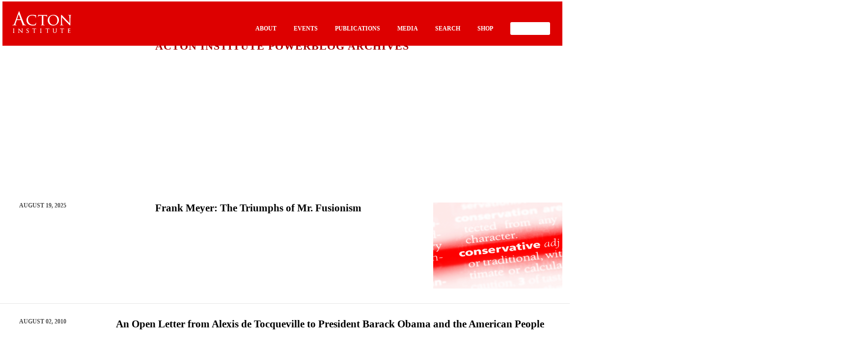

--- FILE ---
content_type: text/html; charset=UTF-8
request_url: https://www.googletagmanager.com/ns.html?id=GTM-PZNLHRC
body_size: 7
content:
<!DOCTYPE html>


<html lang=en>
<head>
  <meta charset=utf-8>
  <title>ns</title>
</head>
<body>
  

  

  
  

  

  

  

  

  

  

  

  

  

  

  

  

  

  

























































<img height="1" width="1" alt="" style="display:none;" src="https://dc.ads.linkedin.com/collect/?pid=2960924&amp;fmt=gif"/>





















<img src="//ib.adnxs.com/seg?add=32578450&t=2&gtmcb=931340400"/>









</body></html>
